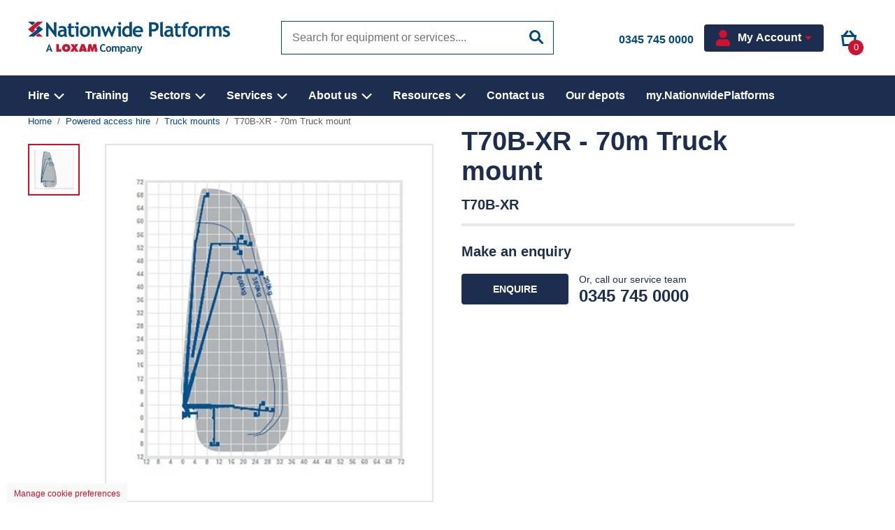

--- FILE ---
content_type: text/html; charset=utf-8
request_url: https://www.nationwideplatforms.co.uk/en-gb/hire/truck-mounted/t70b-xr-70m-truck-mount
body_size: 14834
content:

<!DOCTYPE html>
<html class="no-js">
<head id="head">
    <title>T70B-XR-70m Bronto Truck Mount</title>
    <meta name="viewport" content="width=device-width, initial-scale=1" />
    <meta charset="UTF-8" />
    <meta name="google-site-verification" content="m1WiSAwNgVTQTmW0sl6IdJj3P6sSD_EsFKr7SLYv1sY" />

    <script>!function () { if ('visibilityState' in document) { var e = document.documentElement; e.classList.remove('no-js'), e.classList.add("js") } }();</script>
    <link href="/Assets/css/main.639039176603922064.css" rel="stylesheet" type="text/css" />

    <link rel="apple-touch-icon" sizes="180x180" href="/NationwidePlatforms/media/SiteAssets/favicons/apple-touch-icon.638496368953543339.png">
<link rel="icon" type="image/png" sizes="32x32" href="/NationwidePlatforms/media/SiteAssets/favicons/favicon-32x32.638496368953543339.png">
<link rel="icon" type="image/png" sizes="16x16" href="/NationwidePlatforms/media/SiteAssets/favicons/favicon-16x16.638496368953543339.png">
<link rel="manifest" href="/NationwidePlatforms/media/SiteAssets/favicons/site.638496368953699613.webmanifest">
<link rel="mask-icon" href="/NationwidePlatforms/media/SiteAssets/favicons/safari-pinned-tab.638496368953699613.svg" color="#164b7a">
<meta name="msapplication-TileColor" content="#da532c">
<meta name="theme-color" content="#ffffff">



    
        <script type="application/ld+json">
        {
  "@context": "https://schema.org",
  "@type": "Product",
  "@id": "https://www.nationwideplatforms.co.uk/en-gb/hire/truck-mounted/t70b-xr-70m-truck-mount",
  "name": "T70B‑XR – 70 m Bronto Truck Mount",
  "description": "Bronto T70B‑XR truck‑mounted access platform with 70 m working height, 34.8 m outreach and 600 kg safe working load — versatile outdoor solution for maintenance, utilities and elevated access work.",
  "brand": {
    "@type": "Brand",
    "name": "Bronto"
  },
  "manufacturer": {
    "@type": "Organization",
    "name": "Bronto"
  },
  "additionalProperty": [
    {
      "@type": "PropertyValue",
      "name": "Working height",
      "value": "70 m"
    },
    {
      "@type": "PropertyValue",
      "name": "Platform height",
      "value": "68 m"
    },
    {
      "@type": "PropertyValue",
      "name": "Horizontal outreach",
      "value": "34.8 m"
    },
    {
      "@type": "PropertyValue",
      "name": "Safe working load",
      "value": "600 kg"
    },
    {
      "@type": "PropertyValue",
      "name": "Platform/deck size",
      "value": "2.4 m × 1.0 m"
    },
    {
      "@type": "PropertyValue",
      "name": "Outreach below ground (negative reach)",
      "value": "11 m"
    },
    {
      "@type": "PropertyValue",
      "name": "Closed length",
      "value": "12 m"
    },
    {
      "@type": "PropertyValue",
      "name": "Closed width",
      "value": "2.5 m"
    },
    {
      "@type": "PropertyValue",
      "name": "Closed height",
      "value": "N/A"
    },
    {
      "@type": "PropertyValue",
      "name": "Power type",
      "value": "Diesel"
    },
    {
      "@type": "PropertyValue",
      "name": "Outdoor use",
      "value": "Yes"
    },
    {
      "@type": "PropertyValue",
      "name": "Indoor use",
      "value": "No"
    },
    {
      "@type": "PropertyValue",
      "name": "Ground condition rating",
      "value": "Rough terrain"
    },
    {
      "@type": "PropertyValue",
      "name": "Weight",
      "value": "36,000 kg"
    }
  ],
  "offers": {
    "@type": "OfferForLease",
    "url": "https://www.nationwideplatforms.co.uk/en-gb/hire/truck-mounted/t70b-xr-70m-truck-mount",
    "availability": "https://schema.org/InStock",
    "priceCurrency": "GBP",
    "businessFunction": "https://schema.org/LeaseOut"
  },
  "mainEntityOfPage": {
    "@type": "WebPage",
    "@id": "https://www.nationwideplatforms.co.uk/en-gb/hire/truck-mounted/t70b-xr-70m-truck-mount"
  }
}
        </script>
            <link rel="canonical" href="https://www.nationwideplatforms.co.uk/en-gb/hire/truck-mounted/t70b-xr-70m-truck-mount" />

        <link rel="alternate" hreflang="en-gb" href="https://www.nationwideplatforms.co.uk/en-gb/hire/truck-mounted/t70b-xr-70m-truck-mount" />




            
                    <meta name="twitter:title" content="T70B-XR-70m Bronto Truck Mount">
        <meta name="twitter:description" content="With a wide range of features and benefits, this Bronto truck mounted boom lift offers outreach of 34.8m, a versatile solution for high level applications.">
        <meta name="description" content="With a wide range of features and benefits, this Bronto truck mounted boom lift offers outreach of 34.8m, a versatile solution for high level applications." />
        <meta name="twitter:image" content="https://www.nationwideplatforms.co.uk/assets/img/logo.svg">
        <meta name="twitter:image:alt" content="NationwidePlatforms">
        <meta property="og:type" content="website">
        <meta property="og:title" content="T70B-XR-70m Bronto Truck Mount">
        <meta property="og:description" content="With a wide range of features and benefits, this Bronto truck mounted boom lift offers outreach of 34.8m, a versatile solution for high level applications.">
        <meta property="og:image" content="https://www.nationwideplatforms.co.uk/assets/img/logo.svg">
        <meta property="og:url" content="https://www.nationwideplatforms.co.uk/en-gb/hire/truck-mounted/t70b-xr-70m-truck-mount">


            <script type="text/javascript" src="/kentico.resource/abtest/kenticoabtestlogger/en-gb/conversionlogger.js" async></script>


                                            </head>

        <body>
            <div id="form">
                






<header class="header js-header">
    <div class="header__top">
        <div class="grid">
            <div class="header__mobile-btn">
                <button class="hamburger hamburger--squeeze show-menu" type="button" aria-label="Mobile menu">
                    <span class="hamburger-box">
                        <span class="hamburger-inner"></span>
                    </span>
                </button>
            </div>
            <div class="header__logo">
                <a href="/en-gb" class="header__logo-img header__logo-img-padding" aria-label="Nationwide Platforms Logo in blue and red">
    <img alt="Nationwide Platforms Logo in blue and red" src="/NationwidePlatforms/media/SiteAssets/logos/nationwide-platforms-logo.png" />    
</a>

            </div>

            <div class="header__search">
                <div class="header__search-form js-header-search">
<form action="/en-gb/search/products" method="post">                        <div class="styled-search">
                            <label class="sr-only" for="header-search">Search site</label>
                            <input name="query" type="search" class="input js-header-search-query" placeholder="Search for equipment or services...." value="" />
                            <button type="submit" class="input-inside-icon" aria-label="Submit site search">
                                <svg class="svg-img">
                                    <use xlink:href="/assets/img/icons.svg#search"></use>
                                </svg>
                            </button>
                        </div>
</form>                </div>
            </div>
            

                <div class="header__phone">
            <a href="tel:0345 745 0000">
                <div class="header__phone-icon">
                    <svg width="22" height="23">
                        <use xlink:href="/assets/img/icons.svg#phone"></use>
                    </svg>
                </div>
                <div class="header__phone-number">
                    0345 745 0000
                </div>
            </a>
    </div>


                <div class="nav">
                    <div class="dropdown">
                        <button class="dropbtn header__login">
                            <svg width="22" height="23">
                                <use xlink:href="/assets/img/icons.svg#account"></use>
                            </svg>
                            <span class="header__login-text">My Account</span>
                            <div style="margin-left: 4px;">
                                <svg class="arrow-icon" width="12" height="12" viewBox="0 0 1024 1024" fill="none" stroke="#ffffff">
                                    <path d="M884 328H140c-19.2 0-28.8 25.6-14.4 38.4l372 396.8c9.6 9.6 25.6 9.6 35.2 0l372-396.8c14.4-12.8 4.8-38.4-16-38.4z" />
                                </svg>
                            </div>
                        </button>
                        <div class="dropdown-content">
                            <div class="menu-item">
                                <span class="item-text"><b>my.NationwidePlatforms</b><br/><span style="font-size: 10px;">Login to your account.</span></span>
                                <a href="https://my.nationwideplatforms.co.uk/">
                                    <div class="action-button">Login</div>
                                </a>
                            </div>

                                <hr class="separator">
                                <div class="menu-item">
                                    <span class="item-text"><b>New customer</b><br /><span style="font-size: 10px;">Open a new trade account.</span></span>
                                    <a href="/en-gb/open-an-account">
                                        <div class="action-button">Open</div>
                                    </a>
                                </div>
                        </div>
                    </div>
                </div>


                <div class="header__basket">
                    <a href="/en-gb/basket">
                        <svg class="svg-img header__mobile-search">
                            <use xlink:href="/assets/img/icons.svg#basket"></use>
                        </svg>
                        <span class="header__basket-amount">0</span>
                    </a>
                </div>
        </div>
    </div>

    
    <div class="main-navigation js-main-navigation">
    <nav>
        <ul>
                <li>
                    <a href="/en-gb/hire" target="_self" class="main-navigation__link">
                        Hire
                            <svg>
                                <use xlink:href="/assets/img/icons.svg#dropdown-arrow"></use>
                            </svg>
                    </a>
                        <div class="main-navigation__sub-menu">
                            <div class="grid">
                                        <div class="col-lg-3 main-navigation__sub-menu--single-level">
                                            <a href="/en-gb/hire-online" target="_self" title="Online hire">
                                                <h3>Online hire</h3>
                                            </a>
                                        </div>
                                        <div class="col-lg-3 main-navigation__sub-menu--single-level">
                                            <a href="/en-gb/hire/boom-lifts" target="_self" title="Boom lifts">
                                                <h3>Boom lifts</h3>
                                            </a>
                                        </div>
                                        <div class="col-lg-3 main-navigation__sub-menu--single-level">
                                            <a href="/en-gb/hire/scissor-lifts" target="_self" title="Scissor lifts">
                                                <h3>Scissor lifts</h3>
                                            </a>
                                        </div>
                                        <div class="col-lg-3 main-navigation__sub-menu--single-level">
                                            <a href="/en-gb/hire/low-level" target="_self" title="Low level access">
                                                <h3>Low level access</h3>
                                            </a>
                                        </div>
                                        <div class="col-lg-3 main-navigation__sub-menu--single-level">
                                            <a href="/en-gb/hire/tracked-boom-lifts" target="_self" title="Tracked boom lifts">
                                                <h3>Tracked boom lifts</h3>
                                            </a>
                                        </div>
                                        <div class="col-lg-3 main-navigation__sub-menu--single-level">
                                            <a href="/en-gb/hire/van-mounted" target="_self" title="Van mounted">
                                                <h3>Van mounted</h3>
                                            </a>
                                        </div>
                                        <div class="col-lg-3 main-navigation__sub-menu--single-level">
                                            <a href="/en-gb/hire/truck-mounted" target="_self" title="Truck mounted">
                                                <h3>Truck mounted</h3>
                                            </a>
                                        </div>
                                        <div class="col-lg-3 main-navigation__sub-menu--single-level">
                                            <a href="/en-gb/hire/telehandlers" target="_self" title="Telehandlers">
                                                <h3>Telehandlers</h3>
                                            </a>
                                        </div>

                                    <div class="col-lg-3 main-navigation__sub-menu-cta">
                                        <a href="/en-gb/hire" target="_self" class="btn btn--white-border">View all</a>
                                    </div>
                            </div>
                        </div>
                </li>
                <li>
                    <a href="https://training.nationwideplatforms.co.uk/" target="_self" class="main-navigation__link">
                        Training
                    </a>
                </li>
                <li>
                    <a href="/en-gb/sectors" target="_self" class="main-navigation__link">
                        Sectors
                            <svg>
                                <use xlink:href="/assets/img/icons.svg#dropdown-arrow"></use>
                            </svg>
                    </a>
                        <div class="main-navigation__sub-menu">
                            <div class="grid">
                                        <div class="col-lg-3 main-navigation__sub-menu--single-level">
                                            <a href="/en-gb/sectors/construction" target="_self" title="Construction">
                                                <h3>Construction</h3>
                                            </a>
                                        </div>
                                        <div class="col-lg-3 main-navigation__sub-menu--single-level">
                                            <a href="/en-gb/sectors/infrastructure" target="_self" title="Infrastructure">
                                                <h3>Infrastructure</h3>
                                            </a>
                                        </div>
                                        <div class="col-lg-3 main-navigation__sub-menu--single-level">
                                            <a href="/en-gb/sectors/facilities-management" target="_self" title="Facilities management">
                                                <h3>Facilities management</h3>
                                            </a>
                                        </div>
                                        <div class="col-lg-3 main-navigation__sub-menu--single-level">
                                            <a href="/en-gb/sectors/nuclear" target="_self" title="Nuclear">
                                                <h3>Nuclear</h3>
                                            </a>
                                        </div>
                                        <div class="col-lg-3 main-navigation__sub-menu--single-level">
                                            <a href="/en-gb/sectors/telecoms" target="_self" title="Telecoms">
                                                <h3>Telecoms</h3>
                                            </a>
                                        </div>
                                        <div class="col-lg-3 main-navigation__sub-menu--single-level">
                                            <a href="/en-gb/sectors/tv-film-events" target="_self" title="TV, film, media &amp; events">
                                                <h3>TV, film, media &amp; events</h3>
                                            </a>
                                        </div>
                                        <div class="col-lg-3 main-navigation__sub-menu--single-level">
                                            <a href="/en-gb/sectors/aviation" target="_self" title="Aviation">
                                                <h3>Aviation</h3>
                                            </a>
                                        </div>
                                        <div class="col-lg-3 main-navigation__sub-menu--single-level">
                                            <a href="/en-gb/sectors/wind-sector" target="_self" title="Wind">
                                                <h3>Wind</h3>
                                            </a>
                                        </div>

                                    <div class="col-lg-3 main-navigation__sub-menu-cta">
                                        <a href="/en-gb/sectors" target="_self" class="btn btn--white-border">View all</a>
                                    </div>
                            </div>
                        </div>
                </li>
                <li>
                    <a href="/en-gb/services" target="_self" class="main-navigation__link">
                        Services
                            <svg>
                                <use xlink:href="/assets/img/icons.svg#dropdown-arrow"></use>
                            </svg>
                    </a>
                        <div class="main-navigation__sub-menu">
                            <div class="grid">
                                        <div class="col-lg-3 main-navigation__sub-menu--single-level">
                                            <a href="/en-gb/my-nationwide-platforms" target="_self" title="my.NationwidePlatforms">
                                                <h3>my.NationwidePlatforms</h3>
                                            </a>
                                        </div>
                                        <div class="col-lg-3 main-navigation__sub-menu--single-level">
                                            <a href="/en-gb/services/health-safety" target="_self" title="Health &amp; safety">
                                                <h3>Health &amp; safety</h3>
                                            </a>
                                        </div>
                                        <div class="col-lg-3 main-navigation__sub-menu--single-level">
                                            <a href="/en-gb/services/safety-innovations" target="_self" title="Safety innovations">
                                                <h3>Safety innovations</h3>
                                            </a>
                                        </div>
                                        <div class="col-lg-3 main-navigation__sub-menu--single-level">
                                            <a href="/en-gb/services/managed-sevices" target="_self" title="Partnered Managed services">
                                                <h3>Partnered Managed services</h3>
                                            </a>
                                        </div>
                                        <div class="col-lg-3 main-navigation__sub-menu--single-level">
                                            <a href="/en-gb/services/specialist-vehicles" target="_self" title="Specialist vehicles">
                                                <h3>Specialist vehicles</h3>
                                            </a>
                                        </div>
                                        <div class="col-lg-3 main-navigation__sub-menu--single-level">
                                            <a href="/en-gb/resources/top-tips" target="_self" title="Top tip videos">
                                                <h3>Top tip videos</h3>
                                            </a>
                                        </div>
                                        <div class="col-lg-3 main-navigation__sub-menu--single-level">
                                            <a href="https://training.nationwideplatforms.co.uk/" target="_self" title="Training">
                                                <h3>Training</h3>
                                            </a>
                                        </div>
                                        <div class="col-lg-3 main-navigation__sub-menu--single-level">
                                            <a href="/en-gb/services/loxcall" target="_self" title="LoxCall">
                                                <h3>LoxCall</h3>
                                            </a>
                                        </div>

                                    <div class="col-lg-3 main-navigation__sub-menu-cta">
                                        <a href="/en-gb/services" target="_self" class="btn btn--white-border">View all</a>
                                    </div>
                            </div>
                        </div>
                </li>
                <li>
                    <a href="/en-gb/about-us" target="_self" class="main-navigation__link">
                        About us
                            <svg>
                                <use xlink:href="/assets/img/icons.svg#dropdown-arrow"></use>
                            </svg>
                    </a>
                        <div class="main-navigation__sub-menu">
                            <div class="grid">
                                        <div class="col-lg-3 main-navigation__sub-menu--single-level">
                                            <a href="/en-gb/about-us/about-nwp" target="_self" title="About Nationwide Platforms">
                                                <h3>About Nationwide Platforms</h3>
                                            </a>
                                        </div>
                                        <div class="col-lg-3 main-navigation__sub-menu--single-level">
                                            <a href="/en-gb/about-us/our-brand-promise" target="_self" title="Our brand promise">
                                                <h3>Our brand promise</h3>
                                            </a>
                                        </div>
                                        <div class="col-lg-3 main-navigation__sub-menu--single-level">
                                            <a href="/en-gb/news" target="_self" title="News">
                                                <h3>News</h3>
                                            </a>
                                        </div>
                                        <div class="col-lg-3 main-navigation__sub-menu--single-level">
                                            <a href="/en-gb/find-a-depot" target="_self" title="Our locations">
                                                <h3>Our locations</h3>
                                            </a>
                                        </div>
                                        <div class="col-lg-3 main-navigation__sub-menu--single-level">
                                            <a href="/en-gb/about-us/careers" target="_self" title="Careers">
                                                <h3>Careers</h3>
                                            </a>
                                        </div>
                                        <div class="col-lg-3 main-navigation__sub-menu--single-level">
                                            <a href="/en-gb/about-us/loxam-group" target="_self" title="Loxam Group">
                                                <h3>Loxam Group</h3>
                                            </a>
                                        </div>
                                        <div class="col-lg-3 main-navigation__sub-menu--single-level">
                                            <a href="/en-gb/resources/policies" target="_self" title="Our policies">
                                                <h3>Our policies</h3>
                                            </a>
                                        </div>
                                        <div class="col-lg-3 main-navigation__sub-menu--single-level">
                                            <a href="/en-gb/about-us/accreditations-certifications" target="_self" title="Accreditations &amp; certifications">
                                                <h3>Accreditations &amp; certifications</h3>
                                            </a>
                                        </div>
                                        <div class="col-lg-3 main-navigation__sub-menu--single-level">
                                            <a href="/en-gb/general-enquiry" target="_self" title="Contact us">
                                                <h3>Contact us</h3>
                                            </a>
                                        </div>

                                    <div class="col-lg-3 main-navigation__sub-menu-cta">
                                        <a href="/en-gb/about-us" target="_self" class="btn btn--white-border">View all</a>
                                    </div>
                            </div>
                        </div>
                </li>
                <li>
                    <a href="/en-gb/resources" target="_self" class="main-navigation__link">
                        Resources
                            <svg>
                                <use xlink:href="/assets/img/icons.svg#dropdown-arrow"></use>
                            </svg>
                    </a>
                        <div class="main-navigation__sub-menu">
                            <div class="grid">
                                        <div class="col-lg-3 main-navigation__sub-menu--single-level">
                                            <a href="/en-gb/resources/case-studies" target="_self" title="Case studies">
                                                <h3>Case studies</h3>
                                            </a>
                                        </div>
                                        <div class="col-lg-3 main-navigation__sub-menu--single-level">
                                            <a href="/en-gb/resources/pre-use-check" target="_self" title="Pre-use checks">
                                                <h3>Pre-use checks</h3>
                                            </a>
                                        </div>
                                        <div class="col-lg-3 main-navigation__sub-menu--single-level">
                                            <a href="/en-gb/resources/download-centre" target="_self" title="Download centre">
                                                <h3>Download centre</h3>
                                            </a>
                                        </div>
                                        <div class="col-lg-3 main-navigation__sub-menu--single-level">
                                            <a href="/en-gb/general-hire-conditions" target="_self" title="General hire conditions">
                                                <h3>General hire conditions</h3>
                                            </a>
                                        </div>
                                        <div class="col-lg-3 main-navigation__sub-menu--single-level">
                                            <a href="/en-gb/resources/online-hiring-faqs" target="_self" title="Online hiring FAQs">
                                                <h3>Online hiring FAQs</h3>
                                            </a>
                                        </div>
                                        <div class="col-lg-3 main-navigation__sub-menu--single-level">
                                            <a href="/en-gb/resources/faqs" target="_self" title="General FAQs">
                                                <h3>General FAQs</h3>
                                            </a>
                                        </div>
                                        <div class="col-lg-3 main-navigation__sub-menu--single-level">
                                            <a href="/en-gb/resources/top-tips" target="_self" title="Top tip videos">
                                                <h3>Top tip videos</h3>
                                            </a>
                                        </div>

                                    <div class="col-lg-3 main-navigation__sub-menu-cta">
                                        <a href="/en-gb/resources" target="_self" class="btn btn--white-border">View all</a>
                                    </div>
                            </div>
                        </div>
                </li>
                <li>
                    <a href="/en-gb/general-enquiry" target="_self" class="main-navigation__link">
                        Contact us
                    </a>
                </li>
                <li>
                    <a href="/en-gb/find-a-depot" target="_self" class="main-navigation__link">
                        Our depots
                    </a>
                </li>
                <li>
                    <a href="/en-gb/my-nationwide-platforms" target="_self" class="main-navigation__link">
                        my.NationwidePlatforms
                    </a>
                </li>
        </ul>
    </nav>
</div>

</header>


<noscript class="global-msg">
    <div class="no-js-notice">
        <p>
            You'll need JavaScript enabled to experience the full functionality of this site. You can enable it by following the instructions at <a href="http://www.enable-javascript.com/" target="_blank" rel="noopener">enable-javascript.com</a>.
        </p>
    </div>
</noscript>

                

                <main>
                    <div class="container page-bottom-margin">

    <div class="breadcrumb">
  <div class="col">
    <ul class="breadcrumb__list">
          <li><a href="/en-gb">Home</a></li>
          <li><a href="/en-gb/hire">Powered access hire</a></li>
          <li><a href="/en-gb/hire/truck-mounted">Truck mounts</a></li>
          <li>T70B-XR - 70m Truck mount</li>
    </ul>
  </div>
</div>

                        

<div class="product-title--mobile">
    <div class="product-detail-title">
    <h1 class="product-detail-title__heading">T70B-XR - 70m Truck mount</h1>
    <div class="product-actions__info product-actions__header">
        <span class="product-actions__product-code">T70B-XR</span>
    </div>
</div>

</div>

<div class="grid">
    <div class="col-lg-6">
        <div class="product-gallery__wrapper">
    <div class="product-gallery">
        <div class="product-gallery__thumbnails">


                <div class="product-gallery__thumbnail   product-gallery__thumbnail--selected  ">
                    <noscript><img alt="T70B-XR - 70m Truck mount" src="/NationwidePlatforms/files/f5/f5795bc5-b428-46b2-833c-b85d4cc5a432.639039223251625652.JPG" /></noscript><img alt="T70B-XR - 70m Truck mount" class="lazyload " data-largeimg="/NationwidePlatforms/files/f5/f5795bc5-b428-46b2-833c-b85d4cc5a432.JPG?width=534" data-sizes="auto" data-src="/NationwidePlatforms/files/f5/f5795bc5-b428-46b2-833c-b85d4cc5a432.639039223251625652.JPG" data-srcset="/r/w-70/NationwidePlatforms/files/f5/f5795bc5-b428-46b2-833c-b85d4cc5a432.639039223251625652.JPG 70w" />
                </div>
        </div>



        <div class="product-gallery__image-wrapper">
<noscript><img alt="T70B-XR - 70m Truck mount" src="/NationwidePlatforms/files/f5/f5795bc5-b428-46b2-833c-b85d4cc5a432.639039223251625652.JPG" /></noscript><img alt="T70B-XR - 70m Truck mount" class="lazyload product-gallery__image" data-sizes="auto" data-src="/NationwidePlatforms/files/f5/f5795bc5-b428-46b2-833c-b85d4cc5a432.639039223251625652.JPG" data-srcset="/r/w-275/NationwidePlatforms/files/f5/f5795bc5-b428-46b2-833c-b85d4cc5a432.639039223251625652.JPG 275w, /r/w-534/NationwidePlatforms/files/f5/f5795bc5-b428-46b2-833c-b85d4cc5a432.639039223251625652.JPG 534w" />        </div>
    </div>
</div>

    </div>
    <div class="col-lg-5">
        <div class="product-actions">
    <div class="product-title--desktop">
        <div class="product-detail-title">
    <h1 class="product-detail-title__heading">T70B-XR - 70m Truck mount</h1>
    <div class="product-actions__info product-actions__header">
        <span class="product-actions__product-code">T70B-XR</span>
    </div>
</div>

    </div>
    <hr class="product-actions__ruler">



    <div class="product-actions__enquire">
        <h2 class="product-actions__header">Make an enquiry</h2>

        <div class="product-actions__holder">
            <div class="product-actions__holder__col">
                <a href="/en-gb/general-enquiry?productAliasPath=%2FHire%2FTruck-Mounted%2FT70B-XR-70m-Truck-Mount" class="btn btn--primary" rel="noindex">Enquire</a>
            </div>
            <div class="product-actions__holder__col">
                <div class="product-actions__call-instruction">Or, call our service team</div>
                <div class="product-actions__phone">0345 745 0000</div>
            </div>
        </div>
    </div>

    <hr class="product-actions__ruler--last">
</div>


<!-- Templates used by the JS -->

<script type="text/x-handlebars-template" id="product-prices-template">
    <div class="product-prices js-product-prices">
        <hr>

        <div class="product-prices__header product-prices__key-value">
            <span>Machine hire price (exc.VAT)</span>
            <span class="product-prices__base-price">{{currencySymbol}}{{localHirePrice}}</span>
        </div>

        {{#if mandatoryCharges}}
        <h4 class="product-prices_section-heading">Additional charges</h4>
        <table class="product-prices_extra">
            {{#each mandatoryCharges}}
            <tr>
                <td class="product-price__info-icon">
                    <svg class="svg-img js-prices-info-lightbox" alt="{{description}}" width="18" height="18" title="{{description}}">
                        <use xlink:href="/assets/img/icons.svg#info"></use>
                    </svg>
                </td>
                <td class="table-cell-full-width">{{name}}:</td>
                <td class="basket-product__cost">{{localPrice}}</td>
                <input name="mandatory-charge-{{optionId}}" type="hidden" value="{{optionId}}" data-price="{{price}}" />
            </tr>
            {{/each}}
        </table>
        {{/if}}

        {{#if optionalCharges}}
        <h4 class="product-prices_section-heading">Optional items</h4>
        <table class="product-prices_optional">
            {{#each optionalCharges}}
            <tr>
                <td class="product-price__info-icon">
                    <svg class="svg-img js-tooltip" alt="{{description}}" width="18" height="18" title="{{description}}">
                        <use xlink:href="/assets/img/icons.svg#info"></use>
                    </svg>
                </td>
                <td class="table-cell-full-width">{{name}}:</td>
                <td class="basket-product__optional-checkbox">
                    <label class="custom-checkbox">
                        <input type="checkbox" name="optional-charge-{{optionId}}" value="{{optionId}}" data-price="{{price}}" aria-label="{{name}}">
                        <span class="checkmark custom-checkbox-border"></span>
                    </label>
                </td>
                <td class="basket-product__cost">{{localPrice}}</td>
            </tr>
            {{/each}}
        </table>
        {{/if}}

        <div class="product-prices__total product-prices__key-value">
            <span class="product-prices__total__range">
                Total hire price (exc. VAT)<br>
                <span class="product-prices__hire-period">
                    From <span class="product-prices__hire-from">{{start}}</span>
                    to <span class="product-prices__hire-to">{{end}}</span>
                </span>
            </span>
            <span class="product-prices__total-price"></span>
        </div>

        <input type="submit" class="btn btn--secondary btn--large btn--full-width" value="Add to basket" />
    </div>
</script>


    </div>
    <div class="offset-1"></div>
</div>

<div class="product-info__wrapper">
    <div class="product-info">
        <h2>Machine information</h2>
        <p>With a wide range of features and benefits the&nbsp;70m Bronto truck mounted boom lift offers outreach of 34.8m ensuring a versatile solution for high level applications.</p>


            <h3>Full specification</h3>
            <table class="product-info__table key-value-table">
                <tbody>
                        <tr>
                            <td>Working height</td>
                            <td>70m</td>
                        </tr>
                        <tr>
                            <td>Safe working load</td>
                            <td>600kg</td>
                        </tr>
                        <tr>
                            <td>Platform/deck size</td>
                            <td>2.4m x 1.0m</td>
                        </tr>
                        <tr>
                            <td>Platform height</td>
                            <td>68m</td>
                        </tr>
                        <tr>
                            <td>Max reach below ground</td>
                            <td>11m</td>
                        </tr>
                        <tr>
                            <td>Closed width</td>
                            <td>2.5m</td>
                        </tr>
                        <tr>
                            <td>Closed height</td>
                            <td>N/A</td>
                        </tr>
                        <tr>
                            <td>Outreach</td>
                            <td>34.8m</td>
                        </tr>
                        <tr>
                            <td>Indoor use</td>
                            <td>No</td>
                        </tr>
                        <tr>
                            <td>Outdoor use</td>
                            <td>Yes</td>
                        </tr>
                        <tr>
                            <td>Ground condition</td>
                            <td>Rough terrain</td>
                        </tr>
                        <tr>
                            <td>Weight</td>
                            <td>36,000kg</td>
                        </tr>
                        <tr>
                            <td>Closed length</td>
                            <td>12m</td>
                        </tr>
                        <tr>
                            <td>Power</td>
                            <td>Diesel</td>
                        </tr>
                        <tr>
                            <td>Manufacturer</td>
                            <td>Bronto</td>
                        </tr>
                        <tr>
                            <td>Manufacturer code</td>
                            <td>S70XR</td>
                        </tr>
                </tbody>
            </table>

        <h3>Related guides &amp; downloads</h3>

            <a class="download-file" href="/NationwidePlatforms/files/16/16226907-a00c-4d21-b595-f8742049ed87.pdf">
                <div>
                    <svg class="svg-img" width="40" height="40">
                        <use xlink:href="/assets/img/icons.svg#download"></use>
                    </svg>
                </div>
                <div>
                    <span class="download-file__file-details">PDF: 280kB</span>
                    <span class="download-file__file-name">T70B-XR-Spec-Sheet.pdf</span>
                </div>
            </a>

    </div>
</div>



<script type="text/x-handlebars-template" id="lightbox-template">
  <div class="lightbox {{ customClass }}" tabindex="-1" role="dialog">
    <div class="lightbox__content">
      <div class="lightbox__header">
        <button type="button" class="btn--close js-close" aria-label="Close">
          {{!--<span>Close</span>--}}
          <span class="rounded-icon">
            <svg class="cc-close">
              <use xlink:href="/assets/img/icons.svg#cc-close"></use>
            </svg>
          </span>
        </button>
      </div>
      <div class="lightbox__body">
        {{!-- Used in pattern library only --}}
        {{#if partialHandle}}
        {{> (getval partialHandle)}}
        {{/if}}

        {{!-- Used by lightbox JS class --}}
        {{#if content}}
        {{{content}}}
        {{/if}}
      </div>
    </div>
  </div>

</script>


<script type="text/x-handlebars-template" id="js-lightbox-remove-postcode">
    <div class="lb-change-postcode">
<form action="/en-gb/product/changepostcode" method="post"><input name="__RequestVerificationToken" type="hidden" value="NXP26CiCla3ijlBfjAf9FbGnJLKwhDpeRY5jMpqCevfl2YpkfL48KZq45njBZ_e2suytNkAkl9Fb2-DWlPilYWKU5Gh9NjR333vt-AwnkRY1" /><input id="PageAliasPath" name="PageAliasPath" type="hidden" value="/hire/truck-mounted/t70b-xr-70m-truck-mount" />            <h3>Wish to change your postcode?</h3>
            <p>
                We are only able to offer <strong>one</strong> delivery location per order. Changing your postcode will remove all the items from your basket.
            </p>
            <p><strong>Do you wish to proceed?</strong></p>
            <button class="btn btn--white-border js-close">Cancel</button>
            <input type="submit" class="btn btn--inverse js-yes-btn" value="Yes" />
</form>    </div>
</script>

<script type="text/x-handlebars-template" id="js-lightbox-product-prices-info">
    <div class="lb-product-prices-info">
            <form>
                <p><strong>Mandatory Charges</strong></p>

<p><strong>Transport - Delivery:&nbsp;</strong>Transport Delivery costs are calculated from the nearest depot to your postcode location.&nbsp;<br />
<br />
<strong>Transport - Collecton:&nbsp;</strong>Transport Collection&nbsp;costs for the machine are calculated from your postcode location to the nearest depot.&nbsp;<br />
<br />
<strong>Fuel:&nbsp;</strong>A machine is provided with a full tank of fuel at the standard listed charge rate. &nbsp;A fuel rebate will be applied on any unused fuel.<br />
<br />
<strong>Powerguard Platinum:&nbsp;&nbsp;</strong>PowerGuard is an indemnity scheme that provides protection against machine damage/loss charges<br />
<br />
<strong>London Congestion Charge: </strong>London Congestion Charge is applied at Transport For London&#39;s standard daily rate.&nbsp;<br />
<br />
<strong>Ferry Crossing Charge:&nbsp;</strong>Ferry Crossing charge is based on standard rates and covers costs for both Delivery and Collection&nbsp;of the machine.<br />
<br />
<strong>Rural Area Transport Surcharge:&nbsp;</strong>A Rural Area Transport Surcharge is an additional charge for customers based in remote or rural areas. &nbsp;Any ferry crossing fees are calculated separately.<br />
<br />
<strong>Haulage Surcharge:</strong> A haulage surcharge is an additional charge applied due to rising fuel costs, as a result of prevailing market conditions.<br />
&nbsp;</p>
                
            </form>
    </div>
</script>


<input type="hidden" id="deliverable-country-codes" value="GBR" />

<script type="text/javascript">
    var calendarProps = {
        leadDays: 3,
        weekendDays: [6,7],
        bankHolidays: ["2026-04-03","2026-04-06","2026-05-04"]
    }
</script>



<input type="hidden" class="js-product-category" value="Truck mounts" />
<input type="hidden" class="js-site-currency-code" value="GBP" />

                    </div>
                </main>

                <div class="footer-wrapper">
                    
<footer class="footer">
    <div class="container">
        <div class="grid">
                <div class="col-xs-6 col-md-3 col-lg-2">
                    <h4>Hire a machine</h4>
                    <ul class="footer__navigation">
                            <li><a href="/en-gb/hire/boom-lifts" target="_self">Boom lifts</a></li>
                            <li><a href="/en-gb/hire/scissor-lifts" target="_self">Scissor lifts</a></li>
                            <li><a href="/en-gb/hire/low-level" target="_self">Low level access</a></li>
                            <li><a href="/en-gb/hire/tracked-boom-lifts" target="_self">Tracked boom lifts</a></li>
                            <li><a href="/en-gb/hire/telehandlers" target="_self">Telehandlers</a></li>
                            <li><a href="/en-gb/hire/truck-mounted" target="_self">Truck mounted</a></li>
                            <li><a href="/en-gb/hire/van-mounted" target="_self">Van mounted</a></li>
                    </ul>
                </div>
                <div class="col-xs-6 col-md-3 col-lg-2">
                    <h4>Customer service</h4>
                    <ul class="footer__navigation">
                            <li><a href="/en-gb/resources/online-hiring-faqs" target="_self">Online hiring FAQs</a></li>
                            <li><a href="/en-gb/general-enquiry" target="_self">Contact us</a></li>
                            <li><a href="/en-gb/open-an-account" target="_self">Open an account</a></li>
                            <li><a href="/en-gb/sales" target="_self">Sales</a></li>
                            <li><a href="/en-gb/services" target="_self">Services</a></li>
                            <li><a href="https://training.nationwideplatforms.co.uk" target="_self">Book training</a></li>
                    </ul>
                </div>
                <div class="col-xs-6 col-md-3 col-lg-2">
                    <h4>About us</h4>
                    <ul class="footer__navigation">
                            <li><a href="/en-gb/about-us/about-nwp" target="_self">About us</a></li>
                            <li><a href="/en-gb/about-us/careers" target="_self">Careers</a></li>
                            <li><a href="https://www.loxampad.com" target="_blank">Loxam Powered Access Division</a></li>
                            <li><a href="/en-gb/about-us/loxam-group" target="_self">Loxam Group</a></li>
                    </ul>
                </div>
            <div class="col-xs-6 col-md-3 col-lg-3 relative">
                <h4>Connect with us</h4>
                <ul class="social-list">
                        <li>
                            <a target="_blank" href="https://www.facebook.com/NationwidePlatforms">
                                <svg>
                                    <use xlink:href="/assets/img/icons.svg#facebook"></use>
                                </svg>
                            </a>
                        </li>
                        <li>
                            <a target="_blank" href="https://linkedin.com/company/nationwide-platforms">
                                <svg>
                                    <use xlink:href="/assets/img/icons.svg#linkedin"></use>
                                </svg>
                            </a>
                        </li>
                        <li>
                            <a target="_blank" href="https://www.youtube.com/user/Nationwideplatforms">
                                <svg>
                                    <use xlink:href="/assets/img/icons.svg#youtube"></use>
                                </svg>
                            </a>
                        </li>
                </ul>

            </div>
            <div class="col-6 col-lg-3">
                <div class="footer__logo">
                    <a href="/en-gb" class="header__logo-img header__logo-img-padding" aria-label="Nationwide Platforms Logo in blue and red">
    <img alt="Nationwide Platforms Logo in blue and red" src="/NationwidePlatforms/media/SiteAssets/logos/nationwide-platforms-logo.png" />    
</a>

                </div>
            </div>
                <div class="col">
                    <div class="float-right payment-methods-container">
                        <p>Secure payments with</p>
                        <span class="payment-methods__icons">
                            <svg class="svg-img payment-methods__icon" alt="Visa">
                                <title>Visa</title>
                                <use xlink:href="/assets/img/icons.svg#visa"></use>
                            </svg>

                            <svg class="svg-img payment-methods__icon" alt="Visa Debit">
                                <title>Visa Debit</title>
                                <use xlink:href="/assets/img/icons.svg#visa-debit"></use>
                            </svg>

                            <svg class="svg-img payment-methods__icon" alt="Mastercard">
                                <title>Mastercard</title>
                                <use xlink:href="/assets/img/icons.svg#mastercard"></use>
                            </svg>
                        </span>
                    </div>
                </div>
        </div>
    </div>

    <div class="footer__disclaimer">
        <div class="container grid">
            <div class="footer__disclaimer-container col">
                <p>
© 2026 Nationwide Platforms Ltd.  All rights reserved.
                </p>
                <ul class="footer__disclaimer-links">
<a href="/en-gb/terms-of-use">Terms of use</a><a href="https://www.nationwideplatforms.co.uk/en-gb/general-hire-conditions">General hire conditions</a><a href="/en-gb/privacy-policy">Privacy Notice</a><a href="/en-gb/cookie-policy">Cookie policy</a><a href="/nationwideplatforms/media/nwpassets/resources/download%20centre/policies/cancellation-policy-oct-2023.pdf">Cancellation policy</a>                </ul>
            </div>
        </div>
    </div>
</footer>

                </div>
            </div>

                <!-- Update Preferences Link - only shown if Google Consent is enabled -->
            <div id="updatePreferencesLink" class="update-preferences">
                <a href="#" id="openPreferences">Manage cookie preferences</a>
            </div>



<style>
    body {
        font-family: Arial, sans-serif;
    }

    .cookie-consent-banner-consent {
        display: none;
        position: fixed;
        inset: auto 0 0 0;
        width: 100%;
        background-color: #f9f9f9;
        border-top: 1px solid #888;
        z-index: 1050;
        box-shadow: 0 -2px 10px rgba(0,0,0,0.1);
        text-align: center;
    }

    .cookie-consent-content-consent {
        padding: 20px;
        max-width: 1200px;
        margin: 0 auto;
    }

    .cookie-consent-links-consent {
        margin-top: 10px;
        font-size: 14px;
    }

        .cookie-consent-links-consent a {
            color: #1d2d50;
            text-decoration: none;
            margin: 0 8px;
        }

            .cookie-consent-links-consent a:hover {
                text-decoration: underline;
            }

    .cookie-consent-buttons-consent {
        margin-top: 15px;
    }

    .btn-consent {
        display: inline-block;
        padding: 10px 20px;
        margin: 5px;
        font-size: 16px;
        cursor: pointer;
        border: none;
        border-radius: 5px;
        text-decoration: none;
    }

    .btn-primary-consent {
        background-color: #1d2d50;
        color: #fff;
    }

    .btn-secondary-consent {
        background-color: #888;
        color: #fff;
    }

    .btn-decline-consent {
        background-color: #f9f9f9;
        color: #333;
        border: 1px solid #ccc;
    }

    .btn-primary-consent:hover, .btn-primary-consent:focus, .btn-primary-consent:active {
        background-color: #1d273b;
    }

    .btn-secondary-consent:hover, .btn-secondary-consent:focus, .btn-secondary-consent:active {
        background-color: #666;
    }

    .btn-decline-consent:hover, .btn-decline-consent:focus, .btn-decline-consent:active {
        background-color: #e0e0e0;
    }

    .overlay-consent {
        display: none;
        position: fixed;
        inset: 0;
        background-color: rgba(0,0,0,0.5);
        z-index: 1049;
    }

    .toggle-container-consent {
        display: flex;
        align-items: center;
        justify-content: space-between;
        margin-bottom: 10px;
    }

    .toggle-consent {
        position: relative;
        display: inline-block;
        width: 60px;
        height: 34px;
    }

        .toggle-consent input {
            opacity: 0;
            width: 0;
            height: 0;
        }

    .slider-consent {
        position: absolute;
        cursor: pointer;
        top: 0;
        left: 0;
        right: 0;
        bottom: 0;
        background: #ccc;
        transition: .4s;
    }

        .slider-consent:before {
            content: "";
            position: absolute;
            height: 26px;
            width: 26px;
            left: 4px;
            bottom: 4px;
            background: #fff;
            transition: .4s;
        }

    input:checked + .slider-consent {
        background: #1d2d50;
    }

    input:focus + .slider-consent {
        box-shadow: 0 0 1px #1d2d50;
    }

    input:checked + .slider-consent:before {
        transform: translateX(26px);
    }

    .slider-consent.round {
        border-radius: 34px;
    }

        .slider-consent.round:before {
            border-radius: 50%;
        }

    .update-preferences {
        position: fixed;
        bottom: 0;
        left: 10px;
        background: #f8f8f8;
        padding: 5px 10px;
    }

        .update-preferences a {
            color: #ce122d;
            text-decoration: none;
            font-size: 12px;
        }

            .update-preferences a:hover {
                text-decoration: underline;
            }
</style>

<script>
// Razor injects a real boolean here (true/false without quotes)
const isPolicyPage = false;

document.addEventListener('DOMContentLoaded', function () {

  // -------- helpers --------
  function getCookieValue(name) {
    const value = `; ${document.cookie}`;
    const parts = value.split(`; ${name}=`);
    if (parts.length === 2) return parts.pop().split(';').shift();
    return null;
  }

  function setCookie(name, value, days) {
    let expires = "";
    if (days) {
      const date = new Date();
      date.setTime(date.getTime() + (days * 24 * 60 * 60 * 1000));
      expires = "; expires=" + date.toUTCString();
    }
    document.cookie = `${name}=${value}${expires}; path=/; SameSite=None; Secure`;
  }

  function deleteCookie(name, path = '/', domain = window.location.hostname) {
    document.cookie = `${name}=; Max-Age=-99999999; path=${path}; domain=${domain}; SameSite=None; Secure`;
  }

  function clearAllCookies() {
    const cookies = document.cookie.split(";");
    for (let i = 0; i < cookies.length; i++) {
      const cookie = cookies[i];
      const eqPos = cookie.indexOf("=");
      const cname = (eqPos > -1 ? cookie.substr(0, eqPos) : cookie).trim();
      document.cookie = `${cname}=;expires=Thu, 01 Jan 1970 00:00:00 GMT; path=/; domain=${window.location.hostname}; SameSite=None; Secure`;
    }
  }

  function loadPreferences() {
    const consent = getCookieValue('CookieConsent_v3');
    if (!consent) return;
    const prefs = consent.split(',');
    const f = document.getElementById('functionalCookies');
    const p = document.getElementById('performanceCookies');
    const a = document.getElementById('adsCookies');
    if (f) f.checked = prefs.includes('functional');
    if (p) p.checked = prefs.includes('performance');
    if (a) a.checked = prefs.includes('ads');
  }

  // -------- screen show/hide helpers --------
  function showPrivacyScreen(force = false) {
    const banner = document.getElementById('cookieConsentBanner');
    const overlay = document.getElementById('overlay');
    const manage = document.getElementById('managePreferencesBanner');
    if (!banner) return;

    // Hide manage panel if open
    if (manage) manage.style.display = 'none';

    // Respect policy page suppression unless explicitly forced
    if (isPolicyPage && !force) return;

    // Show main banner
    banner.style.display = 'block';
    if (overlay) overlay.style.display = 'block';
    loadPreferences();
  }

  // keep alias if other code calls it
  const showConsentBanner = showPrivacyScreen;

  function openManagePanel() {
    const banner = document.getElementById('cookieConsentBanner');
    const manage = document.getElementById('managePreferencesBanner');
    const overlay = document.getElementById('overlay');
    if (banner) banner.style.display = 'none';
    if (manage) manage.style.display = 'block';
    if (overlay) overlay.style.display = 'block';
    loadPreferences();
  }

  function hideAll() {
    const banner = document.getElementById('cookieConsentBanner');
    const manage = document.getElementById('managePreferencesBanner');
    const overlay = document.getElementById('overlay');
    if (banner) banner.style.display = 'none';
    if (manage) manage.style.display = 'none';
    if (overlay) overlay.style.display = 'none';
  }

  // -------- initial show on first visit --------
  const consent = getCookieValue('CookieConsent_v3');
  if (!consent && !isPolicyPage) {
    // defer to ensure DOM/styles are ready
    requestAnimationFrame(() => showPrivacyScreen(false));
  }

  // -------- wire up controls --------
  // Footer "Update/Manage preferences" link â†’ open main banner (privacy screen)
  document.addEventListener('click', function (e) {
    const link = e.target.closest('#openPreferences, .js-open-cookie-preferences');
    if (!link) return;
    e.preventDefault();
    showPrivacyScreen(true); // force even on policy pages
  });

  // "Manage preferences" button in the main banner
  const manageBtn = document.getElementById('manageCookies');
  if (manageBtn) {
    manageBtn.addEventListener('click', function (e) {
      e.preventDefault();
      openManagePanel();
    });
  }

  // Accept all
  const acceptAllBtn = document.getElementById('acceptAllCookies');
  if (acceptAllBtn) {
    acceptAllBtn.addEventListener('click', function () {
      clearAllCookies();
      setCookie('CookieConsent_v3', 'necessary,functional,performance,ads', 365);
      hideAll();
      window.location.reload();
    });
  }

  // Save in manage panel
  const saveBtn = document.getElementById('savePreferences');
  if (saveBtn) {
    saveBtn.addEventListener('click', function () {
      let list = ['necessary'];
      clearAllCookies();

      const f = document.getElementById('functionalCookies');
      const p = document.getElementById('performanceCookies');
      const a = document.getElementById('adsCookies');

      if (!(f && f.checked)) { deleteCookie('FunctionalCookie'); }
      if (!(p && p.checked)) { deleteCookie('_ga'); deleteCookie('_gid'); deleteCookie('_gat'); }
      if (!(a && a.checked)) { deleteCookie('AdsCookie'); }

      if (f && f.checked) list.push('functional');
      if (p && p.checked) list.push('performance');
      if (a && a.checked) list.push('ads');

      setCookie('CookieConsent_v3', list.join(','), 365);
      hideAll();
      window.location.reload();
    });
  }

  // Optional Decline all (only if the button exists in markup)
  const declineAllBtn = document.getElementById('declineAllCookies');
  if (declineAllBtn) {
    declineAllBtn.addEventListener('click', function () {
      clearAllCookies();
      setCookie('CookieConsent_v3', 'necessary', 365);
      hideAll();
      window.location.reload();
    });
  }

  // Cancel in manage panel â†’ return to main banner (privacy screen)
  const cancelBtn = document.getElementById('cancelPreferences');
  if (cancelBtn) {
    cancelBtn.addEventListener('click', function (e) {
      e.preventDefault();
      const manage = document.getElementById('managePreferencesBanner');
      if (manage) manage.style.display = 'none';
      showPrivacyScreen(true); // reopen main screen regardless of page
    });
  }
});
</script>



<!-- Keep overlay; JS wonâ€™t show it on policy pages -->
<div class="overlay-consent" id="overlay"></div>

<div class="cookie-consent-banner-consent" id="cookieConsentBanner">
    <div class="cookie-consent-content-consent">
        <h4>We value your privacy</h4>
        <p>We use essential cookies to make our site work. With your consent, we may also use non-essential cookies to improve your user experience, personalise content and analyse website traffic. For these reasons we may share your site usage data with our analytics partner. By clicking ‘Accept’, you agree to our website’s cookie use as described in our Website Privacy Notice. You can change your cookie settings at any time by clicking on ‘Manage Preferences’</p>

        <div class="cookie-consent-links-consent">
            <a href="/en-gb/cookie-policy" target="_blank" rel="noopener">Cookie policy</a> |
            <a href="/en-gb/privacy-policy" target="_blank" rel="noopener">Privacy policy</a>
        </div>

        <div class="cookie-consent-buttons-consent">
            <button id="acceptAllCookies" class="btn-consent btn-primary-consent">
                Accept all
            </button>
            <button id="manageCookies" class="btn-consent btn-secondary-consent">
                Manage preferences
            </button>
            <!-- Optional decline:
        <button id="declineAllCookies" class="btn-consent btn-decline-consent">
            Decline all
        </button>
        -->
        </div>
    </div>
</div>

<div id="managePreferencesBanner" class="cookie-consent-banner-consent" style="display: none;">
    <div class="cookie-consent-content-consent">
        <h4>Manage Cookie Preferences</h4>
        <p>Select which cookies you want to allow:</p>

        <div class="toggle-container-consent">
            <span>Necessary Cookies (Always Active)</span>
            <label class="toggle-consent">
                <input type="checkbox" checked disabled>
                <span class="slider-consent round"></span>
            </label>
        </div>
        <div class="toggle-container-consent">
            <span>Functional Cookies</span>
            <label class="toggle-consent">
                <input type="checkbox" id="functionalCookies">
                <span class="slider-consent round"></span>
            </label>
        </div>
        <div class="toggle-container-consent">
            <span>Performance Cookies</span>
            <label class="toggle-consent">
                <input type="checkbox" id="performanceCookies">
                <span class="slider-consent round"></span>
            </label>
        </div>
        <div class="toggle-container-consent">
            <span>Ad Personalisation Cookies</span>
            <label class="toggle-consent">
                <input type="checkbox" id="adsCookies">
                <span class="slider-consent round"></span>
            </label>
        </div>

        <div class="cookie-consent-links-consent">
            <a href="/en-gb/cookie-policy" target="_blank" rel="noopener">Cookie policy</a> |
            <a href="/en-gb/privacy-policy" target="_blank" rel="noopener">Privacy policy</a>
        </div>

        <div class="cookie-consent-buttons-consent">
            <button id="savePreferences" class="btn-consent btn-primary-consent">Save preferences</button>
            <button id="cancelPreferences" class="btn-consent btn-secondary-consent">Cancel</button>
        </div>
    </div>
</div>


            <input type="hidden" name="currentCulture" id="currentCulture" value="en-GB" />


            <script type="module" src="/Assets/js/main.639039176785780700.js"></script>
            <script nomodule src="/assets/js/legacy/main.639039176786114268.js"></script>

            <link rel="stylesheet" href="/assets/css/print.638599212440000000.css" media="print">

            
    <script>
if (typeof dataLayer === 'undefined') dataLayer = [];
dataLayer.push({
    'event': 'view_item', // Event name to indicate a product detail view
    'ecommerce': {
        'currencyCode': 'GBP', // String
        'detail': {
            'products': [
                {
                    'id': 'T70B-XR', // String
                    'name': 'T70B-XR - 70m Truck mount', // String
                    'price': parseFloat('1.00'), // Convert to number
                    'category': 'Truck mounts' // String
                }
            ]
        }
    }
    });
</script>


            <script src="/kentico.resource/activities/kenticoactivitylogger/logger.js"></script>


        </body>
        </html>


--- FILE ---
content_type: application/x-javascript
request_url: https://www.nationwideplatforms.co.uk/assets/js/search.40742aa4700065e52e13.js
body_size: 3243
content:
(window.webpackJsonp=window.webpackJsonp||[]).push([[6],[,,,function(e,t,s){"use strict";s.r(t),s.d(t,"default",(function(){return i}));class i{constructor(e){this.elements={},this.elements.container=e,this.elements.mainNav=e.querySelector(".js-main-navigation"),this.elements.headerSearch=e.querySelector(".js-header-search"),this.elements.mobileNavTrigger=e.querySelector(".show-menu"),this.elements.mobileSearchTrigger=e.querySelector(".show-search"),this.elements.mainNavLinks=e.querySelectorAll(".main-navigation__link"),this.initEvents()}initEvents(){this.elements.mobileNavTrigger.addEventListener("click",this.onMobileNavToggle.bind(this)),this.elements.mobileSearchTrigger.addEventListener("click",this.onMobileSearchToggle.bind(this)),[...this.elements.mainNavLinks].forEach(e=>{e.addEventListener("click",this.onShowMobileSubnav.bind(this))})}onCloseMobileSubNav(e){e.preventDefault(),e.target.closest(".sub-menu__open").remove()}onMobileNavToggle(){this.elements.mobileNavTrigger.classList.toggle("is-active"),this.elements.mainNav.classList.toggle("is-active");const e=this.elements.mainNav.classList.contains("is-active");this.elements.headerSearch.classList.contains("is-active")&&e&&this.elements.headerSearch.classList.remove("is-active")}onMobileSearchToggle(){this.elements.headerSearch.classList.toggle("is-active");const e=this.elements.mainNav.classList.contains("is-active");this.elements.headerSearch.classList.contains("is-active")&&e&&(this.elements.mobileNavTrigger.classList.remove("is-active"),this.elements.mainNav.classList.remove("is-active"))}onShowMobileSubnav(e){const t=e.currentTarget;if(null!==t.parentElement.querySelector(".main-navigation__sub-menu")){e.preventDefault();const s=e.currentTarget.parentElement.parentElement,i=s.querySelector(".sub-menu__open"),n=t.parentElement.cloneNode(!0);n.classList.add("sub-menu__open"),i&&i.remove(),s.insertBefore(n,s.firstChild),this.elements.mainNav.querySelector(".sub-menu__open a").addEventListener("click",this.onCloseMobileSubNav.bind(this))}}}},function(e,t,s){"use strict";s.r(t),s.d(t,"default",(function(){return u}));var i=s(6),n=s(12),o=s(14),r=s(229),l=s(40),a=s(17);class c{constructor(e){this.elements={},this.elements.container=e,this.elements.productLinks=e.querySelectorAll(".js-product-detail-link"),this.elements.hireLinks=e.querySelectorAll(".js-product-hire-link"),this.elements.enquireLinks=e.querySelectorAll(".js-product-enquire-link"),this.elements.pagination=document.querySelector(".js-pagination-container");const t=new URLSearchParams(window.location.search).get("page");this.page=t?Number(t):1,this.productsPerPage=Number(this.elements.pagination.dataset.perpage),this.initEvents()}initEvents(){this.elements.productLinks&&[...this.elements.productLinks].forEach(e=>{e.addEventListener("click",this.onProductLink.bind(this))})}onProductLink(e){e.preventDefault();const t=this.elements.container.querySelector(".product__code").textContent,s=this.elements.container.querySelector(".product__heading").textContent,i=document.querySelector(".introduction__heading").textContent,n=e.currentTarget.getAttribute("href"),o=Number(this.elements.container.dataset.position)+(this.page-1)*this.productsPerPage;Object(a.c)("Product listing results",t,s,null,i,o,n)}}const h=o.a.compile(Object(i.d)("list-product-template"));class u{constructor(e){this.elements={},this.elements.container=e,this.elements.form=e.querySelector(".js-filter-form"),this.elements.facets=document.querySelector(".js-product-facets"),this.elements.showFacets=document.querySelector(".js-show-filters-btn"),this.elements.searchInput=document.querySelector(".js-header-search-query"),this.elements.culture=document.querySelector('[name="currentCulture"]'),this.elements.checkboxContainer=document.querySelector(".js-checkbox-container"),this.elements.resultsContainer=document.querySelector(".js-results-container"),this.elements.noResults=document.querySelector(".js-no-results-message"),this.elements.sort=e.querySelector(".js-filter-sort"),this.elements.apply=document.querySelector(".js-filter-apply"),this.elements.clear=document.querySelector(".js-filter-clear"),this.elements.close=document.querySelector(".js-close"),this.elements.pagination=document.querySelector(".js-pagination-container"),this.elements.category=this.elements.facets.querySelector('[name="selectedCategory"]'),this.elements.checkboxes=this.elements.checkboxContainer.querySelectorAll(".js-product-filter-checkbox"),this.loading=new l.default(document.querySelector(".js-loading")),this.working=!1,this.pagination=new r.default(this.elements.pagination),this.isSearchMode=null==this.elements.category,this.initEvents()}initEvents(){this.elements.apply&&this.elements.apply.addEventListener("click",this.onApplyFilters.bind(this)),this.elements.clear&&this.elements.clear.addEventListener("click",this.onClearFilterCheckboxes.bind(this)),this.elements.close.addEventListener("click",this.onCloseFacets.bind(this)),this.elements.showFacets.addEventListener("click",this.onShowFacets.bind(this)),this.elements.sort&&this.elements.sort.addEventListener("input",this.onSort.bind(this)),window.addEventListener("scroll",this.isElementVisible.bind(this)),document.addEventListener("Pagination:pageChanged",this.onSubmitPage.bind(this)),this.setProductCards()}onApplyFilters(){this.pagination.setCurrentPage(1),this.onSort()}onClearFilterCheckboxes(){[...this.elements.checkboxes].forEach(e=>{e.checked=!1,e.closest(".filter__checkbox-list__item").classList.remove("is-disabled")}),this.onSort()}onCloseFacets(){this.elements.facets.classList.remove("is-visible")}onShowFacets(){this.elements.facets.classList.add("is-visible")}onSubmitPage(e){this.formSubmit(e.detail,!0)}onSort(){this.pagination.setCurrentPage(1),this.formSubmit(this.getFilterValues(),!1)}setProductCards(){this.document=document;[...this.document.querySelectorAll(".js-product-card")].forEach(e=>new c(e))}enableFacets(){this.elements.checkboxes.forEach(e=>{e.closest(".filter__checkbox-list__item").classList.remove("is-disabled")})}formSubmit(e,t){this.loading.show(),this.working=!0,Object(n.e)(e).promise.then(s=>{if(s.Items&&void 0!==s.Items[0].Error)throw new Error("API error - "+s.Items[0].Cause);s.errorMessage&&alert(s.errorMessage),s.hasProducts?(this.hideNoResults(),this.updateFacets(s.facets),t||this.scrollToTopOfProducts()):(this.enableFacets(),this.showNoResults()),this.pagination.update(s.pagination,e),this.updateProducts(s.products,t)}).catch(e=>{if(!e.name||"AbortError"!==e.name)throw new Error(e)}).finally(()=>{this.loading.hide(),this.working=!1})}getFilterValues(){const e={page:this.pagination.currentPage(),lang:this.elements.culture.value},t=this.elements.sort.value;return 0!==Number(t)&&(e.sort=t),this.isSearchMode?e.searchText=this.elements.searchInput.value:e.category=this.elements.category.value,e.facets=[...this.elements.checkboxes].filter(e=>e.checked).map(e=>e.value).join(","),e}hideNoResults(){this.elements.noResults.classList.add("is-hidden"),this.elements.pagination.classList.remove("is-hidden")}showNoResults(){this.elements.noResults.classList.remove("is-hidden"),this.elements.pagination.classList.add("is-hidden")}updateURL(){const e=Object(i.b)(this.getFilterValues()),t=document.location.href.split("?")[0];window.history.pushState({},document.title,`${t}?${e}`)}updateProducts(e,t){e[e.length-1].isLast=!0;const s=e.map((e,t)=>{const s={...e};return s.position=t+1,h(s)}).join("");this.elements.resultsContainer.innerHTML=t?this.elements.resultsContainer.innerHTML+s:s,this.setProductCards()}updateFacets(e){[...this.elements.checkboxes].forEach(t=>{let s=!0;e.forEach(e=>{t.value===e&&(s=!1)}),s?(t.closest(".filter__checkbox-list__item").classList.add("is-disabled"),t.checked=!1):t.closest(".filter__checkbox-list__item").classList.remove("is-disabled")})}scrollToTopOfProducts(){const e=document.getElementsByClassName("introduction__heading");e&&e.length>0&&e[0].scrollIntoView({behavior:"smooth"})}isElementVisible(){if(this.pagination.state.maxPage!==this.pagination.state.currentPage&&!this.working){var e=document.querySelectorAll("[is-last]"),t=null;e.length>0&&(t=e[e.length-1]);var s=t.getBoundingClientRect(),i=window.innerWidth||document.documentElement.clientWidth,n=window.innerHeight||document.documentElement.clientHeight,o=function(e,t){return document.elementFromPoint(e,t)};if(s.right<0||s.bottom<0||s.left>i||s.top>n)return;(t.contains(o(s.left,s.top))||t.contains(o(s.right,s.top))||t.contains(o(s.right,s.bottom))||t.contains(o(s.left,s.bottom)))&&(this.working=!0,this.pagination.nextPage())}}}}]]);

--- FILE ---
content_type: application/x-javascript
request_url: https://www.nationwideplatforms.co.uk/assets/js/product-detail.09d128099d791555d755.js
body_size: 3232
content:
(window.webpackJsonp=window.webpackJsonp||[]).push([[5],{256:function(e,t){const s=document.querySelector(".product-gallery"),i=s.querySelectorAll(".product-gallery__thumbnail"),n=s.querySelector(".product-gallery__image");function r(e){i.forEach(e=>{e.classList.remove("product-gallery__thumbnail--selected")});const t=e.currentTarget.querySelector("img"),s=n.srcset.split(",").map(e=>e.split(" ").pop());n.srcset=s.map(e=>`${t.dataset.largeimg} ${e}`).join(","),n.src=t.dataset.largeimg,n.alt=t.alt,e.currentTarget.classList.add("product-gallery__thumbnail--selected")}i.forEach(e=>{e.addEventListener("click",r)})},262:function(e,t,s){"use strict";s.r(t),s.d(t,"default",(function(){return b}));var i=s(5),n=s.n(i),r=s(14),o=s(18),a=s.n(o),d=s(29),c=s(39),l=s(6);class h extends c.a{constructor(){super({content:Object(l.d)("js-lightbox-product-prices-info")})}}var u=s(12),m=s(249),p=s(10),v=s(17);const y=r.a.compile(Object(l.d)("product-prices-template"));class b{constructor(e){this.elements={},this.elements.container=e,this.elements.inputStartDate=e.querySelector(".js-hire-start-date"),this.elements.inputEndDate=e.querySelector(".js-hire-end-date"),this.elements.inputPostcode=e.querySelector(".js-hire-postcode"),this.elements.getPriceBtn=e.querySelector(".js-get-price-btn"),this.elements.reviseBtn=e.querySelector(".js-revise-btn"),this.elements.changePostcodeBtn=e.querySelector(".change-postcode-btn"),this.elements.pricesContainer=e.querySelector(".js-product-prices-container"),this.elements.errorContainer=e.querySelector(".js-product-actions-error"),this.elements.hiddenDateFrom=e.querySelector(".js-hire-date-start"),this.elements.hiddenDateTo=e.querySelector(".js-hire-date-end"),this.elements.hiddenPostcode=e.querySelector(".js-hidden-postcode"),this.elements.hiddenCity=e.querySelector(".js-hidden-city"),this.elements.hiddenCounty=e.querySelector(".js-hidden-county"),this.elements.hiddenCountry=e.querySelector(".js-hidden-country-name"),this.elements.hiddenCountryCode=e.querySelector(".js-hidden-country-code"),this.productId=e.querySelector(".js-hire-product-id").value||void 0,this.loqateKey=this.elements.container.getAttribute("data-loqate-key")||void 0,this.isPostcodeValid=void 0,this.lastPostcode=void 0,this.init()}init(){this.validation=Object(p.default)(this.elements.container,{},!1),setTimeout(()=>{this.addPostcodeValidator()},3e3),this.calendar=new a.a({field:this.elements.inputStartDate,secondField:this.elements.inputEndDate,singleDate:!1,disableWeekends:!0,weekendDays:calendarProps.weekendDays,minDate:n()().add(calendarProps.leadDays,"days"),disableDates:calendarProps.bankHolidays,lang:Object(l.a)().language,numberOfMonths:2}),this.initEvents()}initEvents(){this.elements.getPriceBtn.addEventListener("click",this.onGetPrice.bind(this)),this.elements.reviseBtn.addEventListener("click",this.onGetPrice.bind(this)),this.elements.container.addEventListener("submit",this.onFormSubmit.bind(this)),this.elements.changePostcodeBtn.addEventListener("click",this.onShowUnlockLightbox.bind(this)),document.body.addEventListener("lightbox:change-postcode-confirmed",this.unlockPostcode.bind(this))}addPostcodeValidator(){const e=this;this.validation.addValidator(this.elements.inputPostcode,()=>e.elements.inputPostcode.value!==e.lastPostcode||e.isPostcodeValid,"Please enter a valid postcode",2,!1)}updateHiddenFields(e){const t=n()(this.elements.inputStartDate.value,"DD/MM/YYYY").format("YYYY-MM-DD"),s=n()(this.elements.inputEndDate.value,"DD/MM/YYYY").format("YYYY-MM-DD");this.elements.hiddenDateFrom.value=t,this.elements.hiddenDateTo.value=s,this.elements.inputPostcode.value=e.PostalCode,this.elements.hiddenPostcode.value=e.PostalCode,this.elements.hiddenCity.value=e.City,this.elements.hiddenCounty.value=e.Province,this.elements.hiddenCountry.value=e.CountryName,this.elements.hiddenCountryCode.value=e.CountryIso3}onGetPrice(e){e.preventDefault();const t=this.elements.inputPostcode.value;this.validation.validate()&&t&&t.length&&(this.lastPostcode=t,this.validatePostcode())}validatePostcode(e){const t={text:this.elements.inputPostcode.value,origin:Object(l.a)().availableCountries,container:e};this.wrapRequest(Object(u.d)(t,this.loqateKey),e=>{if(e.Items&&e.Items.length){const t=e.Items[0];"Address"===t.Type?this.getAddress(t.Id):this.validatePostcode(t.Id)}})}getAddress(e){this.wrapRequest(Object(u.c)(e,this.loqateKey),e=>{if(e.Items&&e.Items.length){const t=e.Items[0];this.isPostcodeValid=!0,this.lockPostcode(),this.updateHiddenFields(t),this.getPrices(),this.validation.validate()}})}getPrices(){const e={productId:this.productId,start:this.elements.hiddenDateFrom.value,end:this.elements.hiddenDateTo.value,postcode:this.elements.inputPostcode.value};this.wrapRequest(Object(u.b)(e),e=>{e.success?(this.prices=Object.assign({},e),this.prices.start=n()(e.start,"YYYY-MM-DD").format("DD/MM/YYYY"),this.prices.end=n()(e.end,"YYYY-MM-DD").format("DD/MM/YYYY"),this.prices.localHirePrice=Object(l.e)(this.prices.machineHirePrice,this.prices.currencyCode),this.prices.mandatoryCharges.forEach(e=>{e.localPrice=Object(l.e)(e.price,this.prices.currencyCode)}),this.prices.optionalCharges.forEach(e=>{e.localPrice=Object(l.e)(e.price,this.prices.currencyCode)}),this.elements.pricesContainer.innerHTML=y(this.prices),this.hidePricesError(),this.addOptionalEvents(),this.updateTotal()):this.showPricesError(e.errorMessage)})}hidePricesError(){this.elements.errorContainer.classList.add("is-hidden")}showPricesError(e){this.elements.pricesContainer.innerHTML="",this.elements.errorContainer.innerHTML=e,this.elements.errorContainer.classList.remove("is-hidden")}updateTotal(){let e=0;this.prices&&(e+=this.prices.machineHirePrice,this.prices.mandatoryCharges&&this.prices.mandatoryCharges.forEach(t=>{e+=t.price}),this.optionalCheckboxes().forEach(t=>{t.checked&&(e+=this.parseFloat(t.getAttribute("data-price")))}));this.elements.container.querySelector(".product-prices__total-price").innerHTML=Object(l.e)(e,this.prices.currencyCode)}addOptionalEvents(){this.optionalCheckboxes().forEach(e=>{e.addEventListener("change",this.updateTotal.bind(this))}),this.additionalHireInfoIcons().forEach(e=>{e.addEventListener("click",this.onPricesInfoLightbox.bind(this))}),Object(m.default)(this.elements.container)}additionalHireInfoIcons(){return this.elements.pricesContainer.querySelectorAll(".js-prices-info-lightbox")}optionalCheckboxes(){return this.elements.pricesContainer.querySelectorAll(".basket-product__optional-checkbox input")}onShowUnlockLightbox(e){e.preventDefault(),(new d.default).show()}onPricesInfoLightbox(e){e.preventDefault(),(new h).show()}lockPostcode(){this.disableInput(this.elements.inputPostcode),this.elements.changePostcodeBtn.classList.remove("is-hidden"),this.elements.getPriceBtn.classList.add("is-hidden"),this.elements.reviseBtn.classList.remove("is-hidden")}unlockPostcode(){this.enableInput(this.elements.inputPostcode),this.elements.changePostcodeBtn.classList.add("is-hidden"),this.elements.getPriceBtn.classList.remove("is-hidden"),this.elements.reviseBtn.classList.add("is-hidden")}onFormSubmit(e){if(this.validation.validate()){const e=document.querySelector(".js-product-category").value,t=document.querySelector(".product-actions__product-code").textContent,s=document.querySelector(".product-detail-title__heading").textContent,i=document.querySelector(".product-prices__total-price").textContent;Object(v.a)(e,t,s,1,i)}else e.preventDefault(),this.scrollToFirstInvalidField()}parseFloat(e){return Number(e.replace(/[^0-9.-]+/g,""))}scrollToFirstInvalidField(){this.elements.container.querySelector(".is-invalid").scrollIntoView()}disableInput(e){e.closest(".form-field").classList.add("is-disabled"),e.setAttribute("disabled",!0)}enableInput(e){e.closest(".form-field").classList.remove("is-disabled"),e.removeAttribute("disabled",!0)}wrapRequest(e,t){this.request&&this.request.controller.abort(),this.request=e,e.promise.then(e=>{if(e.Items&&void 0!==e.Items[0].Error)throw new Error("Loqate error - "+e.Items[0].Cause);t(e)}).catch(e=>{if(!e.name||"AbortError"!==e.name)throw new Error(e)}).finally(()=>{this.request=void 0})}}}}]);